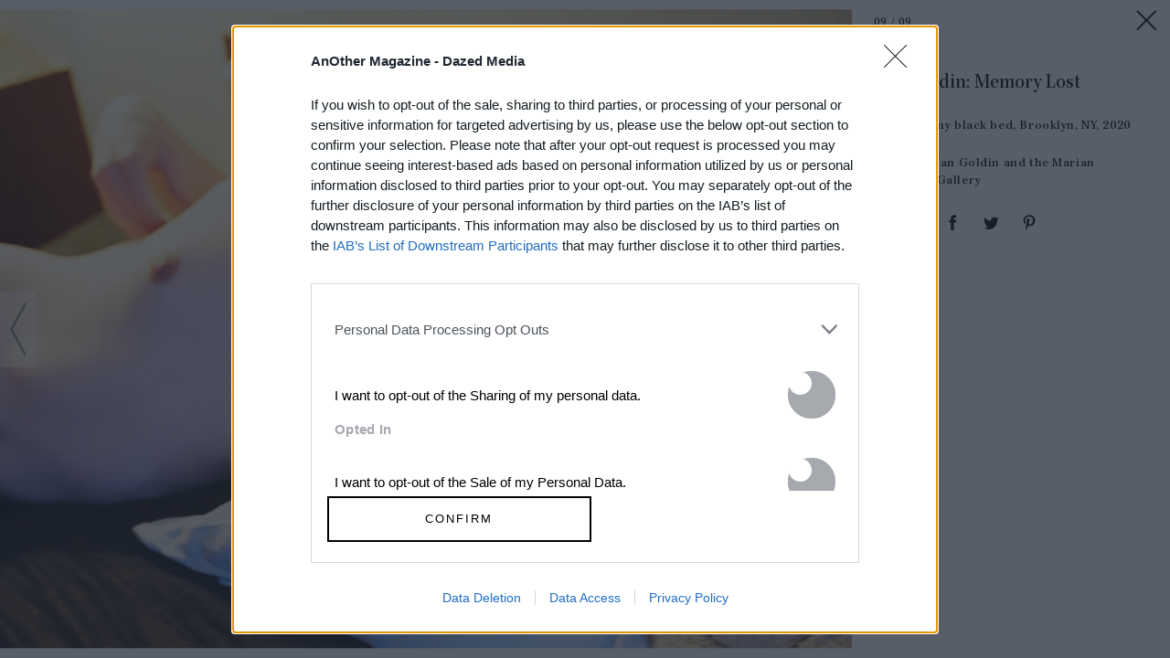

--- FILE ---
content_type: text/html; charset=utf-8
request_url: https://www.anothermag.com/article/ListJson?json=_YXWKYVsG5J31oY69HqA7V-Emmcek5or1iOG7Y6AJsNJ3lQvLB7Z3kWSHZdxd1rbtJqY8EaG3kje4_s8MAvx-dKAXnvLdP3dwAujTYGdL1NSZUojSKeMHf2G5cfPMPxCr16Ap-CzuLHcJbHddJTvE5kvWiX5RJ58lRhGSsRj2Op_DrqgqQGKDuQ1dUv0sE8sNl8GsF-zBDKjmSY_6XOnPyXZvAOMDwZxFYJ6m1hF6AXaRu0d_WuRSIU7SK2caW2XWBD8elnBw_SZ6Ln2CLPk6GUchu1heWOmJdgmBMrSqxo
body_size: 877
content:

<div class="article-list item-list" data-display-count=3>
<div class="article-list-item list-item" data-article-id="16855" data-publishdate="2025-12-18T12:39:55+00:00"><div class="article-list-item-link"><a href="/fashion-beauty/16855/the-another-christmas-gift-guide-zandra-rhodes-s-edit" class="article-list-item-image"><span class="image-container" data-aspect-ratio-type="landscape" style="width:1275px;"><span class="preserve-aspect-ratio" style="padding-top:66.66%;"><img alt="unnamed" class="img" data-aspect-ratio="1.5" data-aspect-ratio-type="landscape" data-delay-load="docready" data-max-height="850" data-max-width="1275" data-maxDevicePixelRatio="2" data-responsive-widths="200,320,355,480,640,786,900,1050,1275" data-src="https://images-prod.anothermag.com/320/0-146-1275-850/azure/another-prod/460/7/467812.jpg" src="[data-uri]" style="width:1275px;"></img></span></span></a><div class="article-list-item-content"><span class="section"><a href="/fashion-beauty" class="section-link">Fashion &amp; Beauty</a></span><a href="/fashion-beauty/16855/the-another-christmas-gift-guide-zandra-rhodes-s-edit" class="title" >The AnOther Christmas Gift Guide: Zandra <span class='nowrap'>Rhodes’s Edit</span></a></div></div></div><div class="article-list-item list-item" data-article-id="16897" data-publishdate="2026-01-16T16:48:00+00:00"><div class="article-list-item-link"><a href="/art-photography/16897/nat-faulkner-strong-water-camden-art-centre-exhibition-review-brunette-coleman" class="article-list-item-image"><span class="image-container" data-aspect-ratio-type="landscape" style="width:1194px;"><span class="preserve-aspect-ratio" style="padding-top:66.66%;"><img alt="Nat Faulkner, Darkroom, 2024" class="img" data-aspect-ratio="1.5" data-aspect-ratio-type="landscape" data-delay-load="docready" data-max-height="796" data-max-width="1194" data-maxDevicePixelRatio="2" data-responsive-widths="200,320,355,480,640,786,900,1050,1194" data-src="https://images-prod.anothermag.com/320/153-744-1194-796/azure/another-prod/460/8/468158.jpg" src="[data-uri]" style="width:1194px;"></img></span></span></a><div class="article-list-item-content"><span class="section"><a href="/feature" class="section-link">Feature</a></span><a href="/art-photography/16897/nat-faulkner-strong-water-camden-art-centre-exhibition-review-brunette-coleman" class="title" >Nat Faulkner’s New Exhibition Revels in the Alchemy <span class='nowrap'>of Photography</span></a></div></div></div><div class="article-list-item list-item" data-article-id="16891" data-publishdate="2026-01-15T14:50:00+00:00"><div class="article-list-item-link"><a href="/art-photography/16891/condo-london-2026-guide-the-best-art-shows-to-see-this-january" class="article-list-item-image"><span class="image-container" data-aspect-ratio-type="landscape" style="width:960px;"><span class="preserve-aspect-ratio" style="padding-top:66.66%;"><img alt="Carlos / Ishikawa hosting CASTLE, Condo 2026" class="img" data-aspect-ratio="1.5" data-aspect-ratio-type="landscape" data-delay-load="docready" data-max-height="640" data-max-width="960" data-maxDevicePixelRatio="2" data-responsive-widths="200,320,355,480,640,786,900,960" data-src="https://images-prod.anothermag.com/320/93-462-960-640/azure/another-prod/460/8/468111.jpg" src="[data-uri]" style="width:960px;"></img></span></span></a><div class="article-list-item-content"><span class="section"><a href="/another-list" class="section-link">AnOther List</a></span><a href="/art-photography/16891/condo-london-2026-guide-the-best-art-shows-to-see-this-january" class="title" >Condo London 2026: The Best Art Shows to See <span class='nowrap'>This January</span></a></div></div></div></div>


--- FILE ---
content_type: text/html; charset=utf-8
request_url: https://www.google.com/recaptcha/api2/aframe
body_size: 270
content:
<!DOCTYPE HTML><html><head><meta http-equiv="content-type" content="text/html; charset=UTF-8"></head><body><script nonce="9GhOEZYF7pYLqwpmvFJZ0A">/** Anti-fraud and anti-abuse applications only. See google.com/recaptcha */ try{var clients={'sodar':'https://pagead2.googlesyndication.com/pagead/sodar?'};window.addEventListener("message",function(a){try{if(a.source===window.parent){var b=JSON.parse(a.data);var c=clients[b['id']];if(c){var d=document.createElement('img');d.src=c+b['params']+'&rc='+(localStorage.getItem("rc::a")?sessionStorage.getItem("rc::b"):"");window.document.body.appendChild(d);sessionStorage.setItem("rc::e",parseInt(sessionStorage.getItem("rc::e")||0)+1);localStorage.setItem("rc::h",'1768856253164');}}}catch(b){}});window.parent.postMessage("_grecaptcha_ready", "*");}catch(b){}</script></body></html>